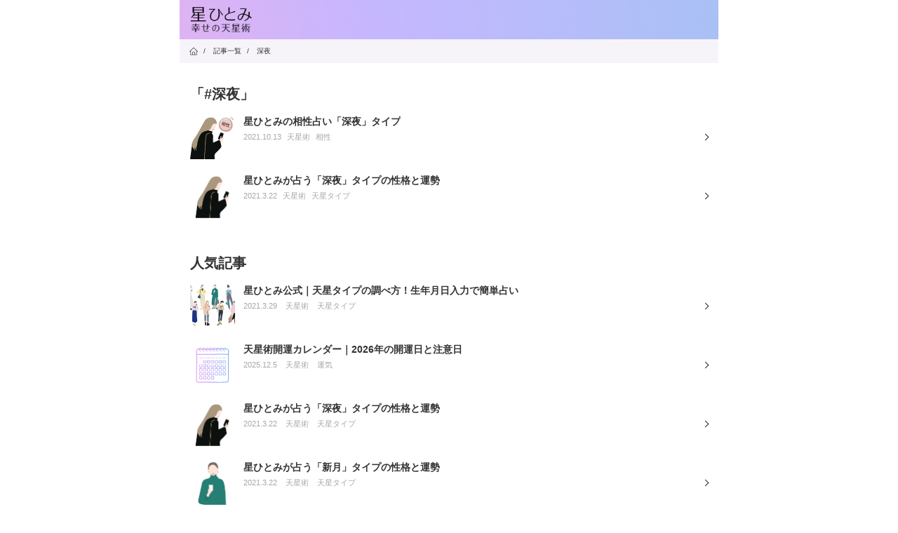

--- FILE ---
content_type: text/html
request_url: https://hoshi.cocoloni.jp/list/tag/38?zspid=w999999999&cpno=2100854554
body_size: 20697
content:
<!DOCTYPE HTML>
<html dir="ltr" class="m-top" lang="en">
<head>
<link rel="canonical" href="https://hoshi.cocoloni.jp/list/tag/38?zspid=w999999999" />

 <meta charset="shift_jis">
 <meta name="viewport" content="width=device-width, initial-scale=1.0, minimum-scale=1.0, maximum-scale=1.0, user-scalable=no">
 <meta name="description" content="">
 <meta name="keywords" content="">
 <meta name="robots" content="all">
 <meta name="format-detection" content="telephone=no">
 <meta http-equiv="Pragma" content="no-cache">
 <meta http-equiv="Cache-Control" content="no-cache">
 <meta http-equiv="Expires" content="0">
 <link rel="icon" href="https://ukj5v0yd2m.user-space.cdn.idcfcloud.net/image/favicon.sp.480.png" type="image/png">
 <link rel="apple-touch-icon-precomposed" sizes="152x152" href="https://ukj5v0yd2m.user-space.cdn.idcfcloud.net/image/app-icon.sp.480.png"/>
 <link href='https://fonts.googleapis.com/css?family=Crimson+Text:400,600' rel='stylesheet' type='text/css'>
 <!-- <link href='http://fonts.googleapis.com/css?family=Roboto:400,700' rel='stylesheet' type='text/css'> -->
 
 <title>深夜 | 星ひとみ☆幸せの天星術</title>
 <link rel="stylesheet" href="https://ukj5v0yd2m.user-space.cdn.idcfcloud.net/css/vendor.css">
 <link rel="stylesheet" href="https://ukj5v0yd2m.user-space.cdn.idcfcloud.net/css/style.main.css">
 <link rel="stylesheet" href="https://ukj5v0yd2m.user-space.cdn.idcfcloud.net/css/article.css">
  
 <script>
 var contentName = 'hoshi.cocoloni.jp'.split('.')[0];
 var def_p = 'zspid=w999999999&cpno=2100854554';
 var tt = {
  template : 'c/list/tag',
  mode: ''
 };
 </script>
 <script src="https://ajax.googleapis.com/ajax/libs/jquery/3.5.1/jquery.min.js"></script>
 
<script async src="https://www.googletagmanager.com/gtag/js?id=G-4Y3TBMD37K"></script>
<script>
  var myUrl = window.location.toString();
  var virtualPage = "/c/list/tag";

  
  if(myUrl.indexOf('ajapa.jp') < 0 && document.referrer.indexOf('websmart') >= 0) {

    
    

    
    
  
    
    
  }

  function getParam(name, url) {
    if (!url) url = window.location.href;
    name = name.replace(/[\[\]]/g, "\\$&");
    var regex = new RegExp("[?&]" + name + "(=([^&#]*)|&|#|$)"),
        results = regex.exec(url);
    if (!results) return null;
    if (!results[2]) return '';
    return decodeURIComponent(results[2].replace(/\+/g, " "));
  }
</script>


<script src="https://ukj5v0yd2m.user-space.cdn.idcfcloud.net/js/ecl.js"></script>
<script src="https://ukj5v0yd2m.user-space.cdn.idcfcloud.net/js/sha512.js"></script>  
<script>
 var myUrl = window.location.toString();
 if(myUrl.indexOf('ajapa.jp') < 0){
  
 (function(i,s,o,g,r,a,m){i['GoogleAnalyticsObject']=r;i[r]=i[r]||function(){
 (i[r].q=i[r].q||[]).push(arguments)},i[r].l=1*new Date();a=s.createElement(o),
 m=s.getElementsByTagName(o)[0];a.async=1;a.src=g;m.parentNode.insertBefore(a,m)
 })(window,document,'script','//www.google-analytics.com/analytics.js','ga');

 var result = {};
 var url_param = window.location.search.substring(1);
 var params = url_param.split("&");
 for( var i = 0; i < params.length; i++) {
       var elem = params[ i ].split( '=' );
       var pName = UnescapeSJIS( elem[ 0 ] );
       var pVal = UnescapeSJIS( elem[ 1 ] );
       result[ pName ] = pVal;
 }
 // TreasureData Start--------------
 var ObjTdTrack = new TdTracker({
       host: 'in.treasuredata.com',
       database: 'logbase',
       writeKey: '5394/85c6518a63c41bf5d7b76243e33f09bf5db0a9af'
 },
 {
       table: 'accesslog_fact_fortune',
       gatable: 'galog_fact_fortune',
 });

 ObjTdTrack.init();
 ObjTdTrack.member_id = '';
 ObjTdTrack.category  = [];
 ObjTdTrack.domain    = window.location.host;
 ObjTdTrack.menu_id    = ''; 
 ObjTdTrack.template    = '';
 // TreasureData End----------------

 if(!result['zspid']){
    result['zspid'] = "w999999999";
 }
 if(!result['menu_id']){
    result['menu_id'] = "";
 }
 if(!result['mode']){
    result['mode'] = "";
 }
 if(!result['package_id']){
    result['package_id'] = "";
 }
 if(result['zspid'] && result['zspid'] !== 'w999999999'){ 
    var hashid = (new jsSHA(result['zspid'],'ASCII')).getHash('SHA-384','HEX'); 
    
    //---- allowLinkerの追加-----
    ga('create', 'UA-62187569-17', { 'userId': hashid }, {'allowLinker': true});
    ga('set','dimension2', hashid);
 } else {
    //---- allowLinkerの追加-----
    ga('create', 'UA-62187569-17', 'auto', {'allowLinker': true});
 }
 
 ga('set','dimension3', '');
 
 //----- ディメンションの追加 -------
 var regdate = '';
 if(regdate){
    ga('set','dimension4', regdate.substr(0,10));
 }else{
    ga('set','dimension4', '0000-00-00');   
 }
  
 ga('require', 'linker');
 ga('linker:autoLink', ['websmart.zappallas.com']); 
 
 //----- ここまで -------

 var virtualPage = "/c/list/tag";
 
 ga(function(tracker) {
    var clientId = tracker.get('clientId');
    ga('set','dimension1', clientId);
 });

 if(result['menu_id']){
    virtualPage = virtualPage + '/' + result['menu_id'];
    // TreasureData Start-----------------
    ObjTdTrack.menu_id = result['menu_id'];
    // TreasureData End ------------------
 } else {
     if(virtualPage.indexOf('/m/account/self') >= 0){
        if(result['mode'] && result['mode'] === 'edit'){
           virtualPage = virtualPage + '/edit';
        }
     }
     if(virtualPage.indexOf('/m/kobetsu/top') >= 0){
        if(result['package_id']){
           virtualPage = virtualPage + '/' + result['package_id'];
        }
             }

	 for(var i = 1; i < 4; i++){
	    if(result['category' + i]){
	       virtualPage = virtualPage + '/category' + i + '_' + result['category' + i];
	    }
	 }
     if(result['keyword']){
        virtualPage = virtualPage + '?keyword=' + result['keyword'];
     }
 }
// ga('send', 'pageview', virtualPage);
// TreasureData Start---------------
ObjTdTrack.template = virtualPage;
tdSimpleStackTrack();
// TreasureData End---------------
ga('send', 'pageview', {
  'page': virtualPage,
  'hitCallback': function() {
     var zap = document.createElement('script');
     zap.type = 'text/javascript';
     zap.async = true;
    // zap.src = ('https:' == document.location.protocol ? 'https://' : 'http://') + 'uport.cocoloni.jp/wp/zap-tracking.js?r=' + encodeURIComponent(document.referrer);
     var s = document.getElementsByTagName('script')[0];
     s.parentNode.insertBefore(zap, s);
     // TreasureData Start---------------
     tdGaSimpleStackTrack();
     // TreasureData End---------------
   }
 });                          
}
</script>

 

<script>
$(function(){
if(myUrl.indexOf('ajapa.jp') < 0){
 //ページ離脱
 $(window).on('beforeunload',function(){
 	ga('send', 'event', virtualPage, 'Click', 'Back or Close');
  
 });
 $('form').on('submit',function(){
   ga('send', 'event', virtualPage, 'Submit', 'Form Submit');
   $(window).off('beforeunload');
 });
 $('a').click(function(e){
   var link = $(this).attr('href');
   ga('send', 'event', virtualPage, 'Link', link);
   $(window).off('beforeunload');
 });
 $("video").on("play", function(){ga('send','event','outbound','play',$(this).find("source").attr("src").split("/").pop());return false});
}
});
</script>



 <!-- マーケ用 -->
 <!-- auto_tag:156:1946:1559416:OPEN -->

<link rel="stylesheet" href="//free-fortune.jp/css/mark_link_base.css?d=20230925">
<script type="text/javascript" src="//free-fortune.jp/js/mark_link.js"></script>
<!-- auto_tag:162:1954:926405:OPEN -->
<link rel="stylesheet" href="//free-fortune.jp/css/mark_link_color_gray.css">
<!-- auto_tag:162:1954:926405:CLOSE -->



<!-- auto_tag:156:1946:1559416:CLOSE -->

 <link rel="stylesheet" href="https://ukj5v0yd2m.user-space.cdn.idcfcloud.net/css/marke_link.css">
<script type="application/ld+json">
{
 "@context": "https://schema.org",
 "@type":["BreadcrumbList"],
 "itemListElement": [
  {"position": 1,"@type": "ListItem","item": {
    "name": "HOME", "@id": "https://hoshi.cocoloni.jp/t.cgi?t=f%2Ftop&zspid=w999999999"}},
  {"position": 2,"@type": "ListItem","item": {
    "name": "記事一覧","@id": "https://hoshi.cocoloni.jp/list/article/?zspid=w999999999"}}
  ,{"position": 38,"@type": "ListItem","item": {
    "name": "深夜","@id": "https://hoshi.cocoloni.jp/list/tag/38?zspid=w999999999"}}
 ]
}
</script>
<!-- GTM head -->
<!-- Google Tag Manager -->
<script>(function(w,d,s,l,i){w[l]=w[l]||[];w[l].push({'gtm.start':
new Date().getTime(),event:'gtm.js'});var f=d.getElementsByTagName(s)[0],
j=d.createElement(s),dl=l!='dataLayer'?'&l='+l:'';j.async=true;j.src=
'https://www.googletagmanager.com/gtm.js?id='+i+dl;f.parentNode.insertBefore(j,f);
})(window,document,'script','dataLayer','GTM-PTKFM6D');</script>
<!-- End Google Tag Manager -->
<!--test--></head>
<body>
<!-- GTM body -->
<!-- Google Tag Manager (noscript) -->
<noscript><iframe src="https://www.googletagmanager.com/ns.html?id=GTM-PTKFM6D"
height="0" width="0" style="display:none;visibility:hidden"></iframe></noscript>
<!-- End Google Tag Manager (noscript) -->
<!---ヘッダー--->
<header id="article_header" class="article_site-header">
 <div class="article_container">
  <div class="article_row header">
   <a href="/?zspid=w999999999&cpno=2100854554"><div class="article_brand"><img src="https://ukj5v0yd2m.user-space.cdn.idcfcloud.net/image/newhoshi/title_bar_text.sp.480.png"></div></a>
  </div>
 </div>
</header> 
<!--パンくずリスト-->
<nav>
<ul id="article_topic_pass" class="article_page_width u-mb30"> 
<li><a href="/?zspid=w999999999&cpno=2100854554"><img src="https://ukj5v0yd2m.user-space.cdn.idcfcloud.net/image/article/ic_home.sp.480.png" alt="星ひとみ 幸せの天星術ホームアイコン"></a></li>
<li> / <a href="/list/article/?zspid=w999999999&cpno=2100854554"><span>記事一覧</span></a></li>
<li> / <a href=""><span>深夜</span></a></li>
</ul>
</nav>
<!--<div><pre>
id = 38
tagname = 深夜
</pre></div>-->
 
<section class="article_parent article_page_width">  
<h2 class="u-mb15">「#深夜」</h2> 
 
 
 
<ul class="article_list_renew_1">  

 
 
 

<!--<div>
<a href="/article/39?zspid=w999999999&cpno=2100854554">
 <!-- <div><pre>
  title=星ひとみの相性占い「深夜」タイプ
  image=/article/banner/39.sp.480.png
  opendate=2021-10-13
  cate1name=[カテ]天星術
  cate2name=[カテ]相性
  tagnames=<span>#[タグ]深夜</span><span>#[タグ]相性</span>
 </pre></div>
</a>
</div>-->
 
 
<li>
<a href="/article/39?zspid=w999999999&cpno=2100854554">
<table><tr><td>
<div class="article_list_image"><img src="https://ukj5v0yd2m.user-space.cdn.idcfcloud.net/image/article/tn/39.sp.480.png"></div>
</td><td>
<div class="article_list_name">星ひとみの相性占い「深夜」タイプ</div>
<div><span>2021.10.13</span><span>天星術</span><span>相性</span>
</div></td>
</tr></table>
</a>
</li>

 
 
 

<!--<div>
<a href="/article/12?zspid=w999999999&cpno=2100854554">
 <!-- <div><pre>
  title=星ひとみが占う「深夜」タイプの性格と運勢
  image=/article/chara/banner/a/12.sp.480.png
  opendate=2021-03-22
  cate1name=[カテ]天星術
  cate2name=[カテ]天星タイプ
  tagnames=<span>#[タグ]深夜</span><span>#[タグ]太陽グループ</span><span>#[タグ]天星ナンバー</span>
 </pre></div>
</a>
</div>-->
 
 
<li>
<a href="/article/12?zspid=w999999999&cpno=2100854554">
<table><tr><td>
<div class="article_list_image"><img src="https://ukj5v0yd2m.user-space.cdn.idcfcloud.net/image/article/chara/tn/12.sp.480.png"></div>
</td><td>
<div class="article_list_name">星ひとみが占う「深夜」タイプの性格と運勢</div>
<div><span>2021.3.22</span><span>天星術</span><span>天星タイプ</span>
</div></td>
</tr></table>
</a>
</li>

</ul>
</section> 
 
<!--ページャー-->
<section class="article_page_width u-mb50">  


</section> 

<!-- ---------------------------------------------------------------------- -->
<!-- 前週のランキング（全記事の中から5位） -->
<section class="article_page_width u-mb50">
 <h2 class="u-mb15">人気記事</h2>
 <ul class="article_list_renew_1">
  
  <li>
   <a href="/article/13?zspid=w999999999&cpno=2100854554">
    <table><tr><td>
     <div class="article_list_image"><img src="https://ukj5v0yd2m.user-space.cdn.idcfcloud.net/image/article/chara/all/tn.sp.480.png"></div>
    </td><td>
     <div class="article_list_name">星ひとみ公式｜天星タイプの調べ方！生年月日入力で簡単占い</div>
     <div>
      <span>2021.3.29</span>
      <span>天星術</span>
      <span>天星タイプ</span>
      <!---->
     </div>
    </td></tr></table>
   </a>
  </li>
  
  <li>
   <a href="/article/44?zspid=w999999999&cpno=2100854554">
    <table><tr><td>
     <div class="article_list_image"><img src="https://ukj5v0yd2m.user-space.cdn.idcfcloud.net/image/article/tn/14.sp.480.png"></div>
    </td><td>
     <div class="article_list_name">天星術開運カレンダー｜2026年の開運日と注意日</div>
     <div>
      <span>2025.12.5</span>
      <span>天星術</span>
      <span>運気</span>
      <!--
      <span>#天星リズム</span>
      
      <span>#開運</span>
      
      <span>#暦</span>
      
      <span>#2026年</span>
      -->
     </div>
    </td></tr></table>
   </a>
  </li>
  
  <li>
   <a href="/article/12?zspid=w999999999&cpno=2100854554">
    <table><tr><td>
     <div class="article_list_image"><img src="https://ukj5v0yd2m.user-space.cdn.idcfcloud.net/image/article/chara/tn/12.sp.480.png"></div>
    </td><td>
     <div class="article_list_name">星ひとみが占う「深夜」タイプの性格と運勢</div>
     <div>
      <span>2021.3.22</span>
      <span>天星術</span>
      <span>天星タイプ</span>
      <!--
      <span>#深夜</span>
      
      <span>#太陽グループ</span>
      
      <span>#天星ナンバー</span>
      -->
     </div>
    </td></tr></table>
   </a>
  </li>
  
  <li>
   <a href="/article/4?zspid=w999999999&cpno=2100854554">
    <table><tr><td>
     <div class="article_list_image"><img src="https://ukj5v0yd2m.user-space.cdn.idcfcloud.net/image/article/chara/tn/4.sp.480.png"></div>
    </td><td>
     <div class="article_list_name">星ひとみが占う「新月」タイプの性格と運勢</div>
     <div>
      <span>2021.3.22</span>
      <span>天星術</span>
      <span>天星タイプ</span>
      <!--
      <span>#新月</span>
      
      <span>#月グループ</span>
      
      <span>#天星ナンバー</span>
      -->
     </div>
    </td></tr></table>
   </a>
  </li>
  
  <li>
   <a href="/article/5?zspid=w999999999&cpno=2100854554">
    <table><tr><td>
     <div class="article_list_image"><img src="https://ukj5v0yd2m.user-space.cdn.idcfcloud.net/image/article/chara/tn/5.sp.480.png"></div>
    </td><td>
     <div class="article_list_name">星ひとみが占う「空」タイプの性格と運勢</div>
     <div>
      <span>2021.3.22</span>
      <span>天星術</span>
      <span>天星タイプ</span>
      <!--
      <span>#空</span>
      
      <span>#地球グループ</span>
      
      <span>#天星ナンバー</span>
      -->
     </div>
    </td></tr></table>
   </a>
  </li>
  
 </ul>
</section>

<!-- ---------------------------------------------------------------------- -->
<!-- 最新記事（全記事の中から最大5つ。「もっと見る」で過去1年分遡れる） -->
<section class="article_page_width u-mb50" id="recommendlist-latest">
 <h2 class="u-mb15">最新記事</h2>
 <ul class="article_list_renew_1">
  
  <li>
   <a href="/article/44?zspid=w999999999&cpno=2100854554">
    <table><tr><td>
     <div class="article_list_image"><img src="https://ukj5v0yd2m.user-space.cdn.idcfcloud.net/image/article/tn/14.sp.480.png"></div>
    </td><td>
     <div class="article_list_name">天星術開運カレンダー｜2026年の開運日と注意日</div>
     <div>
      <span>2025.12.5</span>
      <span>天星術</span>
      <span>運気</span>
      <!--
      <span>#天星リズム</span>
      
      <span>#開運</span>
      
      <span>#暦</span>
      
      <span>#2026年</span>
      -->
     </div>
    </td></tr></table>
   </a>
  </li>
  
 </ul>
 <button class="js-more">もっと見る</button>
</section>

<!-- ---------------------------------------------------------------------- -->
<!-- カテゴリー -->
<!-- 大カテ＝.cate1 小カテ＝.cate2 -->
<!--<section class="article_page_width u-mb50">
 <h2 class="u-mb15">カテゴリー</h2>
 
 <div class="cate1"><a href="/list/article/7?zspid=w999999999&cpno=2100854554">天星術</a></div>
 
 <div class="cate2">└<a href="/list/article/1015?zspid=w999999999&cpno=2100854554">天星タイプ</a></div>
 
 <div class="cate2">└<a href="/list/article/1027?zspid=w999999999&cpno=2100854554">運気</a></div>
 
 <div class="cate2">└<a href="/list/article/1028?zspid=w999999999&cpno=2100854554">相性</a></div>
 
</section>-->

<section class="article_page_width u-mb40">
 <h2 class="u-mb15">カテゴリー</h2>
 <div class="article_category_list">
  <ul class="article_list_renew_2">
   
   <li class="b"><a href="/list/article/7?zspid=w999999999&cpno=2100854554">天星術</a></li>
   
   <li ><a href="/list/article/1015?zspid=w999999999&cpno=2100854554"><span></span>天星タイプ</a></li>
   
   <li ><a href="/list/article/1027?zspid=w999999999&cpno=2100854554"><span></span>運気</a></li>
   
   <li ><a href="/list/article/1028?zspid=w999999999&cpno=2100854554"><span></span>相性</a></li>
   
  </ul>
 </div>
</section>

<!-- ---------------------------------------------------------------------- -->
<!-- タグ -->
<section class="article_page_width u-mb50">
 <h2 class="u-mb15">タグ</h2>
 <div class="article_tag_tip">
  
  <a href="/list/tag/27?zspid=w999999999&cpno=2100854554">#満月</a>
  
  <a href="/list/tag/57?zspid=w999999999&cpno=2100854554">#上弦の月</a>
  
  <a href="/list/tag/58?zspid=w999999999&cpno=2100854554">#下弦の月</a>
  
  <a href="/list/tag/30?zspid=w999999999&cpno=2100854554">#新月</a>
  
  <a href="/list/tag/32?zspid=w999999999&cpno=2100854554">#空</a>
  
  <a href="/list/tag/31?zspid=w999999999&cpno=2100854554">#山脈</a>
  
  <a href="/list/tag/34?zspid=w999999999&cpno=2100854554">#大陸</a>
  
  <a href="/list/tag/33?zspid=w999999999&cpno=2100854554">#海</a>
  
  <a href="/list/tag/35?zspid=w999999999&cpno=2100854554">#朝日</a>
  
  <a href="/list/tag/36?zspid=w999999999&cpno=2100854554">#真昼</a>
  
  <a href="/list/tag/37?zspid=w999999999&cpno=2100854554">#夕焼け</a>
  
  <a href="/list/tag/38?zspid=w999999999&cpno=2100854554">#深夜</a>
  
  <a href="/list/tag/51?zspid=w999999999&cpno=2100854554">#月グループ</a>
  
  <a href="/list/tag/52?zspid=w999999999&cpno=2100854554">#地球グループ</a>
  
  <a href="/list/tag/53?zspid=w999999999&cpno=2100854554">#太陽グループ</a>
  
  <a href="/list/tag/55?zspid=w999999999&cpno=2100854554">#天星ナンバー</a>
  
  <a href="/list/tag/59?zspid=w999999999&cpno=2100854554">#天星リズム</a>
  
  <a href="/list/tag/24?zspid=w999999999&cpno=2100854554">#相性</a>
  
  <a href="/list/tag/60?zspid=w999999999&cpno=2100854554">#2021年</a>
  
  <a href="/list/tag/64?zspid=w999999999&cpno=2100854554">#2022年</a>
  
  <a href="/list/tag/62?zspid=w999999999&cpno=2100854554">#開運</a>
  
  <a href="/list/tag/61?zspid=w999999999&cpno=2100854554">#暦</a>
  
  <a href="/list/tag/65?zspid=w999999999&cpno=2100854554">#2023年</a>
  
  <a href="/list/tag/66?zspid=w999999999&cpno=2100854554">#2024年</a>
  
  <a href="/list/tag/67?zspid=w999999999&cpno=2100854554">#2025年</a>
  
  <a href="/list/tag/68?zspid=w999999999&cpno=2100854554">#2026年</a>
  
 </div>
</section>
<section class="article_page_width u-mb40">
  <a href="/?zspid=w999999999&cpno=2100854554" class="article_top_btn">星ひとみ 幸せの天星術TOPへ</a>
</section>
   <footer id="footer" class="footer">
    <div class="inc">
      <span>Copyright&#169; 2026 cocoloni,Inc.</span>
      <span>All Rights Reserved.</span>
    </div>
  </footer>

 <!--★マーケ関連タグ★-->
 

<!--f領域及びc領域全てに適用 start-->
<!-- auto_tag:125:1668:924964:OPEN -->

<!-- auto_tag:125:1668:924964:CLOSE -->

<!--f領域及びc領域全てに適用 end-->

<!--全ページにタグ適用 start-->
<!--全ページにタグ適用 end-->

<div id='adb_bait' class='pub_300x250 pub_300x250m pub_728x90 text-ad textAd text_ad text_ads text-ads text-ad-links' />
<script src="https://ukj5v0yd2m.user-space.cdn.idcfcloud.net/js/fckadblock.js"></script>
<script src="https://ukj5v0yd2m.user-space.cdn.idcfcloud.net/js/adb_chk.js"></script>
</div>
<script>
$(function(){
 //もっと見るボタン
 //リストの総数を取得
 const PER = 5;
 const MBC = '.js-more';
 let li1 = { el:$('#recommendlist-latest'),     len:0, num:5 };
 li1.len = li1.el.find('li').length;
 if(li1.len <= PER){ li1.el.find(MBC).hide();} // 5件以下しかないならボタンは非表示
 li1.el.find('li:gt('+(PER-1)+')').hide(); //リスト5件目以降非表示
 li1.num = 5; //表示している行数
 li1.el.find(MBC).on('click', function(){
  li1.num += 5; //クリックで5件表示
  li1.el.find('li:lt(' + li1.num + ')').show(200); //増やした分を表示
  if(li1.len <= li1.num ){ li1.el.find(MBC).fadeOut(); }
 });
});
</script>
</body>
</html>

--- FILE ---
content_type: application/javascript; charset=UTF-8
request_url: https://analytics.tiktok.com/i18n/pixel/events.js?sdkid=BQV8QJIQD5KMHEJ9GQ90&lib=ttq
body_size: 2953
content:

window[window["TiktokAnalyticsObject"]]._env = {"env":"external","key":""};
window[window["TiktokAnalyticsObject"]]._variation_id = 'default';window[window["TiktokAnalyticsObject"]]._vids = '';window[window["TiktokAnalyticsObject"]]._cc = 'US';window[window.TiktokAnalyticsObject]._li||(window[window.TiktokAnalyticsObject]._li={}),window[window.TiktokAnalyticsObject]._li["BQV8QJIQD5KMHEJ9GQ90"]="5f7998ec-f7db-11f0-9140-02001732cdbe";window[window["TiktokAnalyticsObject"]]._cde = 390;; if(!window[window["TiktokAnalyticsObject"]]._server_unique_id) window[window["TiktokAnalyticsObject"]]._server_unique_id = '5f79efc0-f7db-11f0-9140-02001732cdbe';window[window["TiktokAnalyticsObject"]]._plugins = {"AdvancedMatching":true,"AutoAdvancedMatching":true,"AutoClick":true,"AutoConfig":true,"Callback":true,"DiagnosticsConsole":true,"EnableLPV":true,"EnrichIpv6":true,"EnrichIpv6V2":true,"EventBuilder":true,"EventBuilderRuleEngine":true,"HistoryObserver":true,"Identify":true,"JSBridge":false,"Metadata":true,"Monitor":false,"PageData":true,"PerformanceInteraction":false,"RuntimeMeasurement":false,"Shopify":true,"WebFL":false};window[window["TiktokAnalyticsObject"]]._csid_config = {"enable":true};window[window["TiktokAnalyticsObject"]]._ttls_config = {"key":"ttoclid"};window[window["TiktokAnalyticsObject"]]._aam = {"in_form":false,"selectors":{"[class*=Btn]":9,"[class*=Button]":11,"[class*=btn]":8,"[class*=button]":10,"[id*=Btn]":14,"[id*=Button]":16,"[id*=btn]":13,"[id*=button]":15,"[role*=button]":12,"button[type='button']":6,"button[type='menu']":7,"button[type='reset']":5,"button[type='submit']":4,"input[type='button']":1,"input[type='image']":2,"input[type='submit']":3},"exclude_selectors":["[class*=cancel]","[role*=cancel]","[id*=cancel]","[class*=back]","[role*=back]","[id*=back]","[class*=return]","[role*=return]","[id*=return]"],"phone_regex":"^\\+?[0-9\\-\\.\\(\\)\\s]{7,25}$","phone_selectors":["phone","mobile","contact","pn"],"restricted_keywords":["ssn","unique","cc","card","cvv","cvc","cvn","creditcard","billing","security","social","pass","zip","address","license","gender","health","age","nationality","party","sex","political","affiliation","appointment","politics","family","parental"]};window[window["TiktokAnalyticsObject"]]._auto_config = {"open_graph":["audience"],"microdata":["audience"],"json_ld":["audience"],"meta":null};
!function(e,i,n,d,o,t){var u,a,l=g()._static_map||[{id:"MTBmYzFiNDExMA",map:{AutoAdvancedMatching:!1,Shopify:!1,JSBridge:!1,EventBuilderRuleEngine:!1,RemoveUnusedCode:!1}},{id:"MTBmYzFiNDExMQ",map:{AutoAdvancedMatching:!0,Shopify:!1,JSBridge:!1,EventBuilderRuleEngine:!1,RemoveUnusedCode:!1}},{id:"MTBmYzFiNDExMg",map:{AutoAdvancedMatching:!1,Shopify:!0,JSBridge:!1,EventBuilderRuleEngine:!1,RemoveUnusedCode:!1}},{id:"MTBmYzFiNDExMw",map:{AutoAdvancedMatching:!0,Shopify:!0,JSBridge:!1,EventBuilderRuleEngine:!1,RemoveUnusedCode:!1}},{id:"MTBmYzFiNDExNA",map:{AutoAdvancedMatching:!1,Shopify:!1,JSBridge:!0,EventBuilderRuleEngine:!1,RemoveUnusedCode:!1}},{id:"MTBmYzFiNDExNQ",map:{AutoAdvancedMatching:!0,Shopify:!1,JSBridge:!0,EventBuilderRuleEngine:!1,RemoveUnusedCode:!1}},{id:"MTBmYzFiNDExNg",map:{AutoAdvancedMatching:!1,Shopify:!0,JSBridge:!0,EventBuilderRuleEngine:!1,RemoveUnusedCode:!1}},{id:"MTBmYzFiNDExNw",map:{AutoAdvancedMatching:!0,Shopify:!0,JSBridge:!0,EventBuilderRuleEngine:!1,RemoveUnusedCode:!1}},{id:"MTBmYzFiNDExOA",map:{AutoAdvancedMatching:!1,Shopify:!1,JSBridge:!1,EventBuilderRuleEngine:!0,RemoveUnusedCode:!1}},{id:"MTBmYzFiNDExOQ",map:{AutoAdvancedMatching:!0,Shopify:!1,JSBridge:!1,EventBuilderRuleEngine:!0,RemoveUnusedCode:!1}},{id:"MTBmYzFiNDExMTA",map:{AutoAdvancedMatching:!1,Shopify:!0,JSBridge:!1,EventBuilderRuleEngine:!0,RemoveUnusedCode:!1}},{id:"MTBmYzFiNDExMTE",map:{AutoAdvancedMatching:!0,Shopify:!0,JSBridge:!1,EventBuilderRuleEngine:!0,RemoveUnusedCode:!1}},{id:"MTBmYzFiNDExMTI",map:{AutoAdvancedMatching:!1,Shopify:!1,JSBridge:!0,EventBuilderRuleEngine:!0,RemoveUnusedCode:!1}},{id:"MTBmYzFiNDExMTM",map:{AutoAdvancedMatching:!0,Shopify:!1,JSBridge:!0,EventBuilderRuleEngine:!0,RemoveUnusedCode:!1}},{id:"MTBmYzFiNDExMTQ",map:{AutoAdvancedMatching:!1,Shopify:!0,JSBridge:!0,EventBuilderRuleEngine:!0,RemoveUnusedCode:!1}},{id:"MTBmYzFiNDExMTU",map:{AutoAdvancedMatching:!0,Shopify:!0,JSBridge:!0,EventBuilderRuleEngine:!0,RemoveUnusedCode:!1}},{id:"MTBmYzFiNDExMTY",map:{AutoAdvancedMatching:!1,Shopify:!1,JSBridge:!1,EventBuilderRuleEngine:!1,RemoveUnusedCode:!0}},{id:"MTBmYzFiNDExMTc",map:{AutoAdvancedMatching:!0,Shopify:!1,JSBridge:!1,EventBuilderRuleEngine:!1,RemoveUnusedCode:!0}},{id:"MTBmYzFiNDExMTg",map:{AutoAdvancedMatching:!1,Shopify:!0,JSBridge:!1,EventBuilderRuleEngine:!1,RemoveUnusedCode:!0}},{id:"MTBmYzFiNDExMTk",map:{AutoAdvancedMatching:!0,Shopify:!0,JSBridge:!1,EventBuilderRuleEngine:!1,RemoveUnusedCode:!0}},{id:"MTBmYzFiNDExMjA",map:{AutoAdvancedMatching:!1,Shopify:!1,JSBridge:!0,EventBuilderRuleEngine:!1,RemoveUnusedCode:!0}},{id:"MTBmYzFiNDExMjE",map:{AutoAdvancedMatching:!0,Shopify:!1,JSBridge:!0,EventBuilderRuleEngine:!1,RemoveUnusedCode:!0}},{id:"MTBmYzFiNDExMjI",map:{AutoAdvancedMatching:!1,Shopify:!0,JSBridge:!0,EventBuilderRuleEngine:!1,RemoveUnusedCode:!0}},{id:"MTBmYzFiNDExMjM",map:{AutoAdvancedMatching:!0,Shopify:!0,JSBridge:!0,EventBuilderRuleEngine:!1,RemoveUnusedCode:!0}},{id:"MTBmYzFiNDExMjQ",map:{AutoAdvancedMatching:!1,Shopify:!1,JSBridge:!1,EventBuilderRuleEngine:!0,RemoveUnusedCode:!0}},{id:"MTBmYzFiNDExMjU",map:{AutoAdvancedMatching:!0,Shopify:!1,JSBridge:!1,EventBuilderRuleEngine:!0,RemoveUnusedCode:!0}},{id:"MTBmYzFiNDExMjY",map:{AutoAdvancedMatching:!1,Shopify:!0,JSBridge:!1,EventBuilderRuleEngine:!0,RemoveUnusedCode:!0}},{id:"MTBmYzFiNDExMjc",map:{AutoAdvancedMatching:!0,Shopify:!0,JSBridge:!1,EventBuilderRuleEngine:!0,RemoveUnusedCode:!0}},{id:"MTBmYzFiNDExMjg",map:{AutoAdvancedMatching:!1,Shopify:!1,JSBridge:!0,EventBuilderRuleEngine:!0,RemoveUnusedCode:!0}},{id:"MTBmYzFiNDExMjk",map:{AutoAdvancedMatching:!0,Shopify:!1,JSBridge:!0,EventBuilderRuleEngine:!0,RemoveUnusedCode:!0}},{id:"MTBmYzFiNDExMzA",map:{AutoAdvancedMatching:!1,Shopify:!0,JSBridge:!0,EventBuilderRuleEngine:!0,RemoveUnusedCode:!0}},{id:"MTBmYzFiNDExMzE",map:{AutoAdvancedMatching:!0,Shopify:!0,JSBridge:!0,EventBuilderRuleEngine:!0,RemoveUnusedCode:!0}}],e=(g()._static_map=l,a="https://analytics.tiktok.com/i18n/pixel/static/",null==(e=u={"info":{"pixelCode":"BQV8QJIQD5KMHEJ9GQ90","name":"月額占い新ピクセル","status":0,"setupMode":0,"partner":"","advertiserID":"6767692496056090630","is_onsite":false,"firstPartyCookieEnabled":true},"plugins":{"Shopify":false,"AdvancedMatching":{"email":true,"phone_number":true,"first_name":true,"last_name":true,"city":true,"state":true,"country":true,"zip_code":true},"AutoAdvancedMatching":{"auto_email":true,"auto_phone_number":true},"Callback":true,"Identify":true,"Monitor":true,"PerformanceInteraction":true,"WebFL":true,"AutoConfig":{"form_rules":null,"vc_rules":{"googleadservices.com":[{"version":"stable","rule_key":"googleadservices.com","valueXpath":"//strong","currency":{"val":"$"}}],"tiktok.com":[{"version":"stable","rule_key":"tiktok.com","valueXpath":"/html/body/div/div/div/div[1]","valueClass":"MainCardInfoWarp__TitleWarpCon-kBGbqC frqcwl","currency":{"val":"NA","xpath":"/html/body/div/div/div/div[3]/div/div/div/div/span[2]/span/b"}}]}},"PageData":{"performance":false,"interaction":true},"DiagnosticsConsole":true,"CompetitorInsight":true,"EventBuilder":true,"EnrichIpv6":true,"HistoryObserver":{"dynamic_web_pageview":true},"RuntimeMeasurement":true,"JSBridge":true,"EventBuilderRuleEngine":true,"RemoveUnusedCode":true,"EnableLPV":true,"AutoConfigV2":true,"EnableDatalayerVisiter":true},"rules":[{"code_id":7340905589549105154,"pixel_event_id":7340905589549105154,"trigger_type":"PAGEVIEW","conditions":[{"rule_id":7214224,"variable_type":"PAGE_URL","operator":"CONTAINS","value":"c/taikai_hoshi","dynamic_parameter":{}}],"code":"\n\u003cscript\u003e\nwindow[window.TiktokAnalyticsObject].instance(\"BQV8QJIQD5KMHEJ9GQ90\").track(\"Contact\",{\"pixelMethod\":\"standard\"});\n\u003c/script\u003e\n"},{"code_id":7556451063641931794,"pixel_event_id":7556451063641931794,"trigger_type":"PAGEVIEW","conditions":[{"rule_id":9261943,"variable_type":"PAGE_URL_V2","operator":"CONTAINS","value":"https://hoshi.cocoloni.jp/t.cgi?t=m/account/self/form","dynamic_parameter":{}}],"code":"\n\u003cscript\u003e\nwindow[window.TiktokAnalyticsObject].instance(\"BQV8QJIQD5KMHEJ9GQ90\").track(\"Lead\",{\"pixelMethod\":\"standard\"});\n\u003c/script\u003e\n"},{"code_id":6827018277328289798,"pixel_event_id":6827018277328289798,"trigger_type":"PAGEVIEW","conditions":[{"rule_id":2086008,"variable_type":"PAGE_URL","operator":"CONTAINS","value":"shiuma.cocoloni.jp","dynamic_parameter":{}}],"code":"\n\u003cscript\u003e\nwindow[window.TiktokAnalyticsObject].instance(\"BQV8QJIQD5KMHEJ9GQ90\").track(\"ViewContent\",{\"pixelMethod\":\"standard\"});\n\u003c/script\u003e\n"},{"code_id":6827018277328306182,"pixel_event_id":6827018277328306182,"trigger_type":"PAGEVIEW","conditions":[{"rule_id":37204,"variable_type":"PAGE_URL","operator":"CONTAINS","value":"suisui.cocoloni.jp/t.cgi?t=m/reg/profile","dynamic_parameter":{}}],"code":"\n\u003cscript\u003e\nwindow[window.TiktokAnalyticsObject].instance(\"BQV8QJIQD5KMHEJ9GQ90\").track(\"AddToCart\",{\"pixelMethod\":\"standard\"});\n\u003c/script\u003e\n"},{"code_id":6827018277328322566,"pixel_event_id":6827018277328322566,"trigger_type":"PAGEVIEW","conditions":[{"rule_id":37205,"variable_type":"PAGE_URL","operator":"CONTAINS","value":"hoshi.cocoloni.jp/t.cgi?t=m%2Faccount%2Fself%2Fform","dynamic_parameter":{}},{"rule_id":2085992,"variable_type":"PAGE_URL","operator":"CONTAINS","value":"shimada.cocoloni.jp/t.cgi?t=m%2Freg%2Fprofile","dynamic_parameter":{}},{"rule_id":2149625,"variable_type":"PAGE_URL","operator":"CONTAINS","value":"shiuma.cocoloni.jp/t.cgi?t=m%2Freg%2Fprofile","dynamic_parameter":{}}],"code":"\n\u003cscript\u003e\nwindow[window.TiktokAnalyticsObject].instance(\"BQV8QJIQD5KMHEJ9GQ90\").track(\"PlaceAnOrder\",{\"pixelMethod\":\"standard\"});\n\u003c/script\u003e\n"},{"code_id":6827018277328338950,"pixel_event_id":6827018277328338950,"trigger_type":"PAGEVIEW","conditions":[{"rule_id":37206,"variable_type":"PAGE_URL","operator":"CONTAINS","value":"gal.cocoloni.jp/t.cgi?t=m/account/self/form","dynamic_parameter":{}},{"rule_id":345667,"variable_type":"PAGE_URL","operator":"CONTAINS","value":"m%2Fedit%2Fmyck\u0026name","dynamic_parameter":{}},{"rule_id":3742595,"variable_type":"PAGE_URL","operator":"CONTAINS","value":"m%2Fedit%2Fmyprofile","dynamic_parameter":{}},{"rule_id":3742596,"variable_type":"PAGE_URL","operator":"CONTAINS","value":"m/account/self/form","dynamic_parameter":{}},{"rule_id":3742674,"variable_type":"PAGE_URL","operator":"CONTAINS","value":"m/edit/myck\u0026name","dynamic_parameter":{}},{"rule_id":3742675,"variable_type":"PAGE_URL","operator":"CONTAINS","value":"m/edit/myprofile","dynamic_parameter":{}},{"rule_id":3742728,"variable_type":"PAGE_URL","operator":"CONTAINS","value":"m/reg/profile","dynamic_parameter":{}},{"rule_id":3742729,"variable_type":"PAGE_URL","operator":"CONTAINS","value":"shiuma.cocoloni.jp%2Ft.cgi%3Ft%3Dm%2Fedit%2Fmyprofile","dynamic_parameter":{}},{"rule_id":3742745,"variable_type":"PAGE_URL","operator":"CONTAINS","value":"shiuma.cocoloni.jp/t.cgi?t=m/edit/myprofile","dynamic_parameter":{}},{"rule_id":3742746,"variable_type":"PAGE_URL","operator":"CONTAINS","value":"m%2Faccount%2Fself%2Fform","dynamic_parameter":{}},{"rule_id":4631265,"variable_type":"PAGE_URL","operator":"CONTAINS","value":"m%2Freg%2Fprofile","dynamic_parameter":{}}],"code":"\n\u003cscript\u003e\nwindow[window.TiktokAnalyticsObject].instance(\"BQV8QJIQD5KMHEJ9GQ90\").track(\"Purchase\",{\"pixelMethod\":\"standard\"});\n\u003c/script\u003e\n"},{"code_id":7044010734983921666,"pixel_event_id":7044010734983921666,"trigger_type":"PAGEVIEW","conditions":[{"rule_id":2292010,"variable_type":"PAGE_URL","operator":"CONTAINS","value":"shiuma.cocoloni.jp/t.cgi?t=m/reg/profile","dynamic_parameter":{}}],"code":"\n\u003cscript\u003e\nwindow[window.TiktokAnalyticsObject].instance(\"BQV8QJIQD5KMHEJ9GQ90\").track(\"AddToWishlist\",{\"pixelMethod\":\"standard\"});\n\u003c/script\u003e\n"}]})||null==(i=e.info)?void 0:i.pixelCode);function c(){return window&&window.TiktokAnalyticsObject||"ttq"}function g(){return window&&window[c()]}function r(e,i){i=g()[i];return i&&i[e]||{}}var v,m,i=g();i||(i=[],window&&(window[c()]=i)),Object.assign(u,{options:r(e,"_o")}),v=u,i._i||(i._i={}),(m=v.info.pixelCode)&&(i._i[m]||(i._i[m]=[]),Object.assign(i._i[m],v),i._i[m]._load=+new Date),Object.assign(u.info,{loadStart:r(e,"_t"),loadEnd:r(e,"_i")._load,loadId:i._li&&i._li[e]||""}),null!=(n=(d=i).instance)&&null!=(o=n.call(d,e))&&null!=(t=o.setPixelInfo)&&t.call(o,u.info),v=function(e,i,n){var t=0<arguments.length&&void 0!==e?e:{},u=1<arguments.length?i:void 0,e=2<arguments.length?n:void 0,i=function(e,i){for(var n=0;n<e.length;n++)if(i.call(null,e[n],n))return e[n]}(l,function(e){for(var n=e.map,i=Object.keys(n),d=function(e){var i;return"JSBridge"===e?"external"!==(null==(i=g()._env)?void 0:i.env)===n[e]:!(!t[e]||!u[e])===n[e]},o=0;o<i.length;o++)if(!d.call(null,i[o],o))return!1;return!0});return i?"".concat(e,"main.").concat(i.id,".js"):"".concat(e,"main.").concat(l[0].id,".js")}(i._plugins,u.plugins,a),m=e,(void 0!==self.DedicatedWorkerGlobalScope?self instanceof self.DedicatedWorkerGlobalScope:"DedicatedWorkerGlobalScope"===self.constructor.name)?self.importScripts&&self.importScripts(v):((n=document.createElement("script")).type="text/javascript",n.async=!0,n.src=v,n.setAttribute("data-id",m),(v=document.getElementsByTagName("script")[0])&&v.parentNode&&v.parentNode.insertBefore(n,v))}();


--- FILE ---
content_type: application/x-javascript
request_url: https://ukj5v0yd2m.user-space.cdn.idcfcloud.net/js/adb_chk.js
body_size: 682
content:
var adchk_flg = 0;
var adchk_msg = '広告ブロック機能が有効のため、サイトを正常に表示できなくなっています。このサイトでは広告ブロック機能を解除してください。';

// 対象要素が消されたか否かチェック
function checkBait(){
  var bait = $('#adb_bait');
  return bait.css('display') === 'none' || bait.css('visibility') === 'hidden';
}

setTimeout(function(){
  if(checkBait()) {
    if( adchk_flg == 0 ) {
//      alert(adchk_msg);
        cookieOperation(); //#5050
    }
    adbLogSet('AD_BLOCKER_DETECTION2');
  }
}, 1000);

// Adblockが無効なときに実行される関数
function adBlockNotDetected() {
}

// Adblockが有効なときに実行される関数
function adBlockDetected() {
    if( adchk_flg == 0 ) {
//      alert(adchk_msg);
        cookieOperation();  //#5050
    }
    adbLogSet('AD_BLOCKER_DETECTION1');
}

//2020/04: ADブロック告知方法を変更(#5050)
function cookieOperation() {
    //告知ブロック(<div id="ad-block-infoBox">)がそのページにあれば以下処理
    if($('#ad-block-infoBox').length) {
        //cookie取得
        var checkCookie = document.cookie.indexOf('adbNotice');

        //[cookieなし] 未通知 or 前回通知から一定期間経過: 告知ブロックを表示する
        if(checkCookie == -1) {
            $('#ad-block-infoBox').css('display', 'flex');
              $(window).scrollTop(0);
          
            //cookieのセット: 有効期間は30日、domainは"xxx.cocoloni.jp"
            var hostName = location.host;
            var maxAge = hostName.match(/ajapa/) ? 30 : 60*60*24*30;  //テスト用30秒、本番は30日
            document.cookie = 'adbNotice=1; max-age='+maxAge+'; domain='+hostName;
        }
        //[cookieあり] 通知済み、非表示期間中: 告知ブロックを消す
        else {
            $('#ad-block-infoBox').hide();
        }
    }
}
 
// Adblock等が'fuckadblock.js'をブロックした場合と、
// 'adblock'で正常に広告ブロックアプリを検知した場合の設定
if(typeof fckAdBlock === 'undefined') {
  adBlockDetected();
} else {
  fckAdBlock.onDetected(adBlockDetected);
  fckAdBlock.onNotDetected(adBlockNotDetected);
}

// ajax関数
function adbLogSet(key) {
  if(adchk_flg > 0){ return };

  var url = zap.getPath('/ajax.cgi?t=log_put&key=' + key + '&' + def_p) ;

  // ajax実行
  $.ajax({
    type: "GET",
    url: url,                   // リクエストURL
    async: true,                // 非同期通信ON
    dataType: "html",           // 結果タイプ
    beforeSend: function(xhr) { // 結果がshift-jisなので。。
      xhr.overrideMimeType("text/html;charset=Shift_JIS") ;
    },
    success: function (data) {  // 通信成功
    },
    error: function (data) {    // 通信失敗
    }
  }) ;
  adchk_flg++;
} ;
